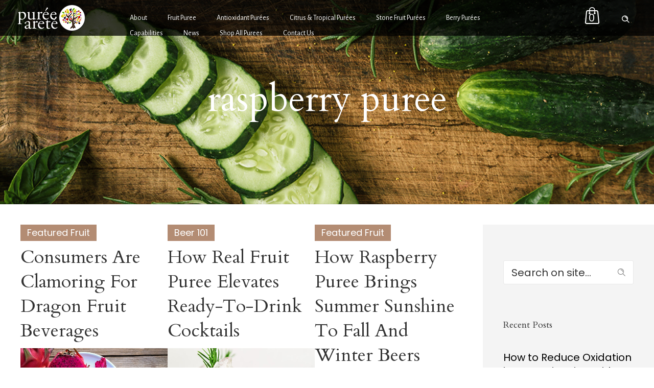

--- FILE ---
content_type: text/css
request_url: https://www.pureearete.com/wp-content/themes/dfd-ronneby/style.css
body_size: 366
content:
/*
Theme Name:         DFD Ronneby
Theme URI:          https://rnbtheme.com/
Description:        Ronneby - Highly Functional Multifaceted WP Theme
Version:            3.5.70
Author:             DFD
Author URI:         https://rnbtheme.com/
Tags:               light, white, one-column, two-columns, three-columns, right-sidebar, flexible-width, custom-background, custom-header, custom-menu, featured-images, microformats, post-formats, rtl-language-support, sticky-post, theme-options, translation-ready
Text Domain:		dfd
License:            GPL v2
License URI:        http://www.gnu.org/licenses/gpl-2.0.html
*/
